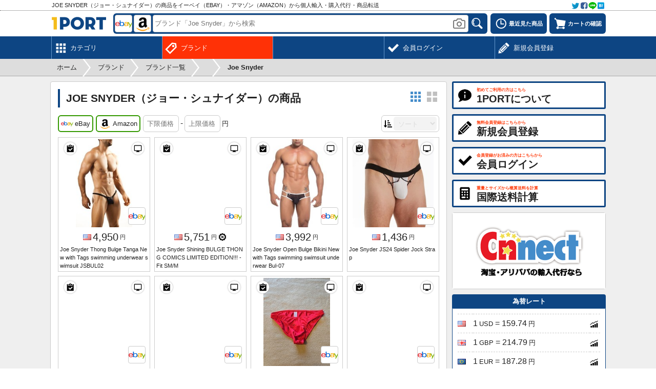

--- FILE ---
content_type: text/html; charset=UTF-8
request_url: https://1port.net/list/brand/joe_snyder
body_size: 8341
content:
<!DOCTYPE html>
	<html lang="ja">
	<head>
	<meta charset="UTF-8">
	<title>Joe Snyder（ジョー・シュナイダー）の商品をイーベイ（eBay）・アマゾン（Amazon）から個人輸入・購入代行・商品転送 - 1port</title>
	<meta name="description" content="イーベイ（eBay）・アマゾン（Amazon）に出品されているJoe Snyder（ジョー・シュナイダー）の商品を表示しています。1PORTではイーベイの商品を日本語で検索し、簡単に輸入代行サービスを申し込みできます。">
	<meta name="robots" content="INDEX,FOLLOW">
	<meta name="viewport" content="width=device-width, initial-scale=1.0, maximum-scale=1.0, user-scalable=no">
	<meta name="format-detection" content="telephone=no">
		<link rel="canonical" href="https://1port.net/list/brand/joe_snyder">
	<link rel="manifest" href="//1port.net/manifest.json">
	<link rel="apple-touch-icon" href="//1port.net/apple-touch-icon.png">
	<link rel="shortcut icon" href="//1port.net/favicon.ico">
	<link rel="stylesheet" href="//1port.net/css/style.css?240713" type="text/css" media="all">
	<script type="text/javascript">
	var wmode = 'normal';
	var expandmode = 'hidden';
	var scrollauto = 0;
	</script>
	<script type="text/javascript" src="//1port.net/lib/js/jquery.js"></script>
	<script type="text/javascript" src="//1port.net/js/library.js?240814"></script>
	<script type="text/javascript" src="//1port.net/js/common.js?240814"></script>
	<script type="text/javascript">
	$(function(){
		var wpos, prev_wpos = $(window).scrollTop();
		$('#scrolltotop').hide();
		$(window).scroll(function(){
			wpos = $(this).scrollTop();

			if (scrollauto == 0 && prev_wpos > wpos) {
				$('#header_fix').addClass('ani').css('top', '0');
			} else {
				if (wpos <= 116){
					$('#header_fix').css('top', '-'+wpos+'px').removeClass('ani');
				}else{
					$('#hd_src').removeClass('shown');
					$('#header_fix').css('top', '-117px');
				}
			}
			prev_wpos = wpos;
			if(wpos > 600){
				$('#scrolltotop').fadeIn();
			}else{
				$('#scrolltotop').fadeOut();
			}
		});
		$('#scrolltotop').click(function(){
			scrollauto = 1;
			$('html, body').animate({scrollTop:0}, 500, 'swing', function(){
				scrollauto = 0;
			});
			return false;
		});
		findTutorials();
		activateBreadnavi();
		});

	$(window).on('orientationchange resize',function(){
		var w = $(window).width(),h = $(window).height(),boxw,boxh;
		boxw = (w * 0.98) > 802 ? '802px' : '98%';
		boxh = (h * 0.98) > 600 ? '600px' : '98%';
		$.colorbox.resize({width:boxw, height:boxh});
	});

	</script>
	<!--[if lt IE 9]>
	<script type="text/javascript" src="//1port.net/lib/js/html5.js"></script>
	<![endif]-->
	<!-- Google tag (gtag.js) -->
<script async src="https://www.googletagmanager.com/gtag/js?id=G-CCKV3VDTEB"></script>
<script>
window.dataLayer = window.dataLayer || [];
  function gtag(){dataLayer.push(arguments);}
  gtag('js', new Date());

  gtag('config', 'G-CCKV3VDTEB');
</script>
	<script type="text/javascript">

$(function(){
	setHorizontalScroll();
	loadItems();
	
});

var subcatpos = 0, subcatposmax, src_ecsites = '1,2', src_pages = {}, src_tcnts = {}, src_sp = '0', src_ep = '0', src_sort = '0', ajaxReq = null, mode = '', crc_rate = 1;

		src_pages[1] = 0;
		src_tcnts[1] = -1;
		src_pages[2] = 0;
		src_tcnts[2] = -1;;
var src_market = 'all', src_buyoption = 'all', src_condition = 'all', imgupdate = '';
var crc_rate = {'USD':159.74, 'GBP':214.79, 'EUR':187.28}

function setSrcEcsite(ecsite){
	if($('#src_ecsite_'+ecsitekey[ecsite]).hasClass('d')){
		$('#src_ecsite_'+ecsitekey[ecsite]).removeClass('d');
	}else{
		if($('.srcecsite').not('.d').size() > 1){
			$('#src_ecsite_'+ecsitekey[ecsite]).addClass('d');
		}else{
			return false;
		}
	}
	if($('.srcecsite').not('.d').size() > 1){
		$('#srcebay_wrap').slideUp();
		src_market = 'all';
		src_buyoption = 'all';
		src_condition = 'all';
		$('#src_sort').prop('disabled', true);
	}else{
		if(!$('#src_ecsite_ebay').hasClass('d')) {
			$('#srcebay_wrap').slideDown();
		}else{
			$('#srcebay_wrap').slideUp();
		}
		$('#src_sort').prop('disabled', false);
	}
	var new_ecsites = '', this_ecsite;
	$('.srcecsite').each(function(){
		this_ecsite = $(this).data('ecsite');
		if(!$(this).hasClass('d')){
			$('#hd_src_'+ecsitekey[this_ecsite]).removeClass('d')
			new_ecsites += (new_ecsites?',':'') + this_ecsite;
		}else{
			$('#hd_src_'+ecsitekey[this_ecsite]).addClass('d')
		}
	});
	src_ecsites = new_ecsites;
	$('#src_ecsites').val(src_ecsites);
	loadItems(1);
}

var ajaxReq = null;

function setSrcSort(){
	if(!$('#src_sort').is(':disabled')){
		src_sort = $('#src_sort').val();
		loadItems(1);
	}
}

function setSrcBuyoption(){
	if($('#srcebay_wrap').is(':visible') && !$('#src_buyoption').is(':disabled')){
		src_buyoption = $('#src_buyoption').val();
		loadItems(1);
	}
}

function setSrcMarket(){
	if($('#srcebay_wrap').is(':visible') && !$('#src_market').is(':disabled')){
		src_market = $('#src_market').val();
		if($('#src_market option:selected').data('lang') == 'en'){
			loadItems(1);
		}else{
			var params = {}
			params['src_ecsites'] = src_ecsites;
			params['src_sp'] = src_sp;
			params['src_ep'] = src_ep;
			params['src_buyoption'] = src_buyoption;
			params['src_condition'] = src_condition;
			params['src_market'] = src_market;
			location.href = replaceSearchParams(location.href, params);
		}
	}
}

function setSrcCondition(){
	if($('#srcebay_wrap').is(':visible') && !$('#src_condition').is(':disabled')){
		src_condition = $('#src_condition').val();
		loadItems(1);
	}
}

function setSrcSp(){
	src_sp = $('#src_sp').val()!==''?$('#src_sp').val():'0';
	checkSrcPriceError();
}

function setSrcEp(){
	src_ep = $('#src_ep').val()!==''?$('#src_ep').val():'0';
	checkSrcPriceError();
}

function checkSrcPriceError(){
	var errmsg;
	if(src_sp !== '0' || src_ep !== '0'){
		if(src_sp == '0'){
			errmsg = '下限価格を入力してください';
		}else if(!src_sp.match(/^\d+$/)){
			errmsg = '下限価格は半角数字で入力してください';
		}else if(src_ep == '0'){
			errmsg = '上限価格を入力してください。';
		}else if(!src_ep.match(/^\d+$/)){
			errmsg = '上限価格は半角数字で入力してください';
		}else if(parseInt(src_sp) >= parseInt(src_ep)){
			errmsg = '下限価格と上限価格を正しく入力してください';
		}
		if(errmsg){
			var elm = $('#srcprice_wrap');
			showBubble(elm);
			setBubble(elm, 'i', errmsg);
		}
	}else{
		hideBubble();
	}
	return errmsg;
}

function startloadItems(keycode){
	if(keycode == 13){
		loadItems(1);
	}
}

function loadItems(reset){
	if(!$('#itemlist_loadbtn').hasClass('d')){
		if(reset == 1){
			src_pages = {};
			$('.srcecsite').each(function(){
				if(!$(this).hasClass('d')){
					src_pages[$(this).data('ecsite')] = 0;
					src_tcnts[$(this).data('ecsite')] = -1;
				}
			});
		}
		var params = {};
		params['mode'] = '';
		params['src_ecsites'] = src_ecsites;
		params['src_pages'] = JSON.stringify(src_pages);
		params['src_tcnts'] = JSON.stringify(src_tcnts);
		params['src_sort'] = src_sort;
		params['src_sp'] = src_sp;
		params['src_ep'] = src_ep;
		if(src_buyoption != 'all'){
			params['src_buyoption'] = src_buyoption;
		}
		if(src_market != 'all'){
			params['src_market'] = src_market;
		}
		if(src_condition != 'all'){
			params['src_condition'] = src_condition;
		}
		
		
		
		
		
		
		params['src_q'] = 'Joe Snyder';
		
		if (ajaxReq != null) ajaxReq.abort();
		ajaxReq = $.ajax({
			type: 'POST',
			dataType: 'json',
			url: 'https://1port.net/list_call',
			data: params,
			timeout: 60000,
			success: function(data){
				hideBubble();
				if(data.status == 'OK'){
					src_pages = data.pages;
					src_tcnts = data.tcnts;
					$('#itemlist_loading').remove();

					var re, clipped, itemidkey;
					var itemnum = $('#itemlist_wrap .itemlist_each').size();
					if(data.items.length){
						for(var i = 0; i < data.items.length; i++){
							itemidkey = data.items[i]['itemid'].replace(/\|/g, '_');
							clipped = false;
							if(typeof $.cookie('ipt_clipitems') == 'string'){
								re = new RegExp('(^|;)'+data.items[i]['itemid'].replace(/\|/g, '\|')+'(;|$)');
								clipped = $.cookie('ipt_clipitems').match(re);
							}
							$('#itemlist_wrap').append('<div id="item_'+itemidkey+'" class="itemlist_each" data-area="'+data.items[i]['area']+'" data-ecsite="'+data.items[i]['ecsite']+'" data-itemid="'+data.items[i]['itemid']+'" data-name="'+data.items[i]['name']+'" data-lang="'+data.items[i]['lang']+'" data-img="'+data.items[i]['img']+'" data-price="'+data.items[i]['price']+'" data-currency="'+data.items[i]['currency']+'" data-buyoption="'+data.items[i]['buyoption']+'" data-url="'+data.items[i]['url']+'"><div class="itemlist_imgouter"><div class="itemlist_btn left"><a onclick="addClip(this)"' + ( clipped ? ' class="d" title="既にクリップ済みです"' : ' title="クリップする"' ) + '><span class="menumark clipadd small' + (clipped?' d':'') + '"></span></a></div><div class="itemlist_btn right"><a href="'+data.items[i]['url']+'" target="_blank" title="販売ページを確認"><span class="menumark ecsite small"></span></a></div><a class="itemlist_imginner" onclick="openItemDetail(this, '+data.items[i]['ecsite']+', \''+data.items[i]['itemid']+'\', \''+data.items[i]['itemkey']+'\');" rel="nofollow"><img class="itemlist_img" src="'+data.items[i]['img']+'" width="235" height="235" alt="'+addslashes(data.items[i]['name'])+'" loading="lazy"></a><a onclick="openEcsiteurl(' + data.items[i]['ecsite'] + ', \''+ data.items[i]['itemid'] +'\')" class="itemlist_ecsite"><span class="ecsitemark ' + ecsitekey[data.items[i]['ecsite']] + '"></span></a></div><div class="itemlist_price"><span class="flagmark '+data.items[i]['area']+' mr3" title="'+areaname[data.items[i]['area']]+'"></span><span class="itemlist_price_value">' +numberFormat(data.items[i]['price'] * crc_rate[data.items[i]['currency']])+ '</span><span class="itemlist_price_unit">円</span>'+(data.items[i]['buyoption']==1?'<span class="menumark auction small ml3" title="オークション"></span>':(data.items[i]['buyoption']==2?'<span class="menumark best_offer small ml3" title="ベストオファー"></span>':''))+'</div><div class="itemlist_name">'+htmlspecialchars(data.items[i]['name'])+'</div></div>');
						}
					}
					$('#itemlist_loadbtn').removeClass('d').html('更に読み込む');
				}else if(data.status == 'loaderror'){
					src_pages = data.pages;
					src_tcnts = data.tcnts;
					$('#itemlist_loadbtn').before('<div id="loaderror" class="noresult mb10">読み込みに失敗しました。</div>');
					$('#loaderror').delay(3000).fadeOut('slow', function () {
						$(this).remove();
					});
					$('#itemlist_loadbtn').removeClass('d').html('更に読み込む');
				}else if(data.status == 'noitem'){
					src_pages = data.pages;
					src_tcnts = data.tcnts;
					$('#itemlist_loadbtn').removeClass('d');//必要
					loadItems();
				}else if(data.status == 'noecsite'){
					if($('#itemlist_wrap .itemlist_each').size() == 0){
						$('#itemlist_wrap').html('<div class="itemlist_notfound">この条件に該当する商品はみつかりませんでした。</div>');
					}else{
						$('#itemlist_loadbtn').addClass('d').html('この条件に該当する商品は以上です');
					}
					$('#itemlist_loadbtn').html('更に読み込む');
				}else if(data.status == 'needlogin'){
					openColorbox('https://1port.net/login?login_location=reload&loginmsg='+encodeURIComponent('商品検索を続けるには会員ログインをしてください。'));
					$('#itemlist_loadbtn').removeClass('d').html('更に読み込む');
				}else if(data.status == 'busy'){
					if($('#itemlist_wrap .itemlist_each').size() == 0){
						$('#itemlist_wrap').html('<div class="itemlist_notfound">現在アクセスすることができません。申し訳ございませんが、しばらく経ってから再度アクセスしてください。</div>');
					}else{
						$('#itemlist_loadbtn').addClass('d').html('現在読み込みできません');
					}
				}else{
					window.alert(errmsg[data.status]);
				}

				replaceHistoryState(params);

				if(imgupdate){
					var imgurl;
					$('.itemlist_each').not('.db').each(function(){
						imgurl = $(this).data('img');
						if(imgurl != ''){
							$.ajax({
								type: 'POST',
								dataType: 'json',
								url: 'https://1port.net/list_update_img',
								data: {imgupdate:imgupdate, imgurl: imgurl},
								beforeSend: function(){
									imgupdate = '';
								}
							});
							return false;
						}
					});
				}
			},
			error:function(){
				$('#itemlist_wrap').html('<div class="itemlist_notfound">エラーがあります。商品一覧を読み込むことができません。</div>');
			},
			beforeSend: function(thisXHR){
				if(reset){
					$('#itemlist_page').remove();
					$('#itemlist_wrap').html('<div id="itemlist_loading" class="itemlist_loading"><div class="cent">ただいま商品情報を取得中です。</div><div class="cent mt10"><img src="//1port.net/img/img_loadingbar.gif" width="220" height="19"></div></div>');
				}
				$('#itemlist_loadbtn').addClass('d').html('<img src="//1port.net/img/img_loading.gif" width="16" height="16">');
				if(src_ecsites.match(/2/)){
					setTimeout(function () {
						var btn = $('#itemlist_loadbtn').get(0);
						showBubble(btn);
						setBubble(btn, 'i', 'Amazonの読込は時間がかかります');
					}, 5000);
				}
			}
		});
	}
}

</script>
	</head>
	<body>
	<div id="container" class="fixheader whead"><noscript><div id="maintenance">当サイトをご利用いただくにはJavascriptを有効にしてください。</div></noscript><div id="header_fix"><div id="header_top_wrap"><div id="header_top"><div id="header_top_left"><h2>Joe Snyder（ジョー・シュナイダー）の商品をイーベイ（eBay）・アマゾン（Amazon）から個人輸入・購入代行・商品転送</h2></div><div id="header_top_right"><a onclick="openColorbox('https://1port.net/socialshare?url=https%3A%2F%2F1port.net%2Flist%2Fbrand%2Fjoe_snyder&title=Joe+Snyder%EF%BC%88%E3%82%B8%E3%83%A7%E3%83%BC%E3%83%BB%E3%82%B7%E3%83%A5%E3%83%8A%E3%82%A4%E3%83%80%E3%83%BC%EF%BC%89%E3%81%AE%E5%95%86%E5%93%81%E3%82%92%E3%82%A4%E3%83%BC%E3%83%99%E3%82%A4%EF%BC%88eBay%EF%BC%89%E3%83%BB%E3%82%A2%E3%83%9E%E3%82%BE%E3%83%B3%EF%BC%88Amazon%EF%BC%89%E3%81%8B%E3%82%89%E5%80%8B%E4%BA%BA%E8%BC%B8%E5%85%A5%E3%83%BB%E8%B3%BC%E5%85%A5%E4%BB%A3%E8%A1%8C%E3%83%BB%E5%95%86%E5%93%81%E8%BB%A2%E9%80%81+-+CNNECT', 0, 0, 420, 250)"><img src="//1port.net/img/img_social@2x.png" width="64" height="16" alt=""></a></div></div></div><div id="header_wrap"><div id="header">
	<div id="header_logo"><a href="https://1port.net/"><img src="//1port.net/img/img_logo.png" width="106" height="25" alt="1port"></a></div><div id="header_left"><a onclick="toggleSearch()" class="headerbtn"><span class="menumark search"></span></a></div><div id="header_right"><a onclick="openColorbox('https://1port.net/history')" class="headerbtn mr5" title="最近見た商品"><span class="menumark history"></span><span class="menulabel">最近見た商品</span></a><a onclick="openColorbox('https://1port.net/cart')" class="headerbtn" title="カートの確認"><span id="cartnum_wrap"><span class="menumark cart"></span></span><span class="menulabel">カートの確認</span></a></div><div id="hd_src"><div class="hd_src_row"><div id="hd_src_ecsite"><a id="hd_src_ebay" class="ecsitemark ebay mr3" onclick="setHdSrcEcsite(1)" title="eBay（イーベイ）から検索"></a><a id="hd_src_amazon" class="ecsitemark amazon mr3" onclick="setHdSrcEcsite(2)" title="Amazon（アマゾン）から検索"></a></div></div><div class="hd_src_row"><div id="hd_src_keyword"><input type="text" id="src_keyword" class="long" onfocus="showCategorySuggest()" onblur="hideCategorySuggest(400)" onkeyup="showCategorySuggest(event.keyCode)" placeholder="ブランド「Joe Snyder」から検索" value="" autocomplete="off"><input type="hidden" id="src_brand" value="joe_snyder"><input type="hidden" id="src_seller" value=""><div id="imgsrc_form"><a onclick="window.alert('画像検索をするには会員ログインをしてください。')"><img src="//1port.net/img/img_imgsrc.png" width="24" height="20" alt=""></a></div><div id="src_suggest" class="long" style="display: none"></div></div><div id="hd_src_btn"><a onclick="itemSearch()"><img src="//1port.net/img/bt_search.png" width="34" height="34" title="検索" alt="検索"></a><input type="hidden" id="src_ecsites" value="1,2"></div></div>
	</div></div></div><div id="mainmenu_wrap"><ul id="mainmenu"><li><a href="https://1port.net/category" title="カテゴリ"><div class="mainmenu_mark"><span class="menumark category white"></span></div><div class="mainmenu_sub">カテゴリ</div></a></li><li class=" shown"><a href="https://1port.net/brand" title="ブランド"><div class="mainmenu_mark"><span class="menumark brand white"></span></div><div class="mainmenu_sub">ブランド</div></a></li><li class="right"><a href="https://1port.net/register" title="新規会員登録"><div class="mainmenu_mark"><span class="menumark pencil white"></span></div><div class="mainmenu_sub">新規会員登録</div></a></li><li class="right"><a href="https://1port.net/login" title="会員ログイン"><div class="mainmenu_mark"><span class="menumark check white"></span></div><div class="mainmenu_sub">会員ログイン</div></a></li></ul></div></div><div id="breadnavi_wrap"><ol id="breadnavi" class="clearfix" itemscope itemtype="https://schema.org/BreadcrumbList"><li itemprop="itemListElement" itemscope itemtype="https://schema.org/ListItem"><a href="https://1port.net/" itemprop="item"><span itemprop="name">ホーム</span></a><meta itemprop="position" content="1" /></li><li class="breadnavi_separator">&gt;</li><li itemprop="itemListElement" itemscope itemtype="https://schema.org/ListItem"><a href="https://1port.net/brand" itemprop="item"><span itemprop="name">ブランド</span></a><meta itemprop="position" content="2" /></li><li class="breadnavi_separator">&gt;</li><li itemprop="itemListElement" itemscope itemtype="https://schema.org/ListItem"><a href="https://1port.net/brand_list" itemprop="item"><span itemprop="name">ブランド一覧</span></a><meta itemprop="position" content="3" /></li><li class="breadnavi_separator">&gt;</li><li itemprop="itemListElement" itemscope itemtype="https://schema.org/ListItem"><a href="https://1port.net/brand_list/" itemprop="item"><span itemprop="name"></span></a><meta itemprop="position" content="4" /></li><li class="breadnavi_separator">&gt;</li><li itemprop="itemListElement" itemscope itemtype="https://schema.org/ListItem"><span class="bold" itemprop="name">Joe Snyder</span><meta itemprop="position" content="5" /></li></ol></div><div id="inner"><div id="main">	<section><h1 class="rgap">Joe Snyder（ジョー・シュナイダー）の商品</h1>

		<div class="layout_wrap">
			<a id="layout_btn_nm" class="layoutmark nm" onclick="toggleLayout('nm')"></a>
			<a id="layout_btn_lg" class="layoutmark lg d" onclick="toggleLayout('lg')"></a>
		</div>
		<div class="srcitem clearfix mb10"><div class="lfloat"><a id="src_ecsite_ebay" onclick="setSrcEcsite(1)" class="srcecsite" title="eBay" data-ecsite="1"><span class="ecsitemark middle ebay mr3"></span>eBay</a><a id="src_ecsite_amazon" onclick="setSrcEcsite(2)" class="srcecsite ml5" title="Amazon" data-ecsite="2"><span class="ecsitemark middle amazon mr3"></span>Amazon</a><span id="srcprice_wrap" class="ml5 pc_ib"><input type="number" step="1" id="src_sp" value="" placeholder="下限価格" onkeyup="setSrcSp()" onkeypress="startloadItems(event.keyCode);"><span class="ml3 mr3">-</span><input type="number" step="1" id="src_ep" value="" placeholder="上限価格" onkeyup="setSrcEp()" onkeypress="startloadItems(event.keyCode);"><span class="ml3 small">円</span></span></div><div class="rfloat"><div class="srcselect"><span class="menumark sort small mr3"></span><select id="src_sort" onchange="setSrcSort()" disabled><option value="0" selected>ソート</option><option value="1">価格昇順</option><option value="2">価格降順</option></select></div></div></div><div id="srcebay_wrap" class="srcitem clearfix mb10" style="display:none"><div class="srcselect mr5"><select id="src_market" onchange="setSrcMarket()"><option value="all" selected>国</option><option value="us" data-lang="en">アメリカ合衆国</option><option value="gb" data-lang="en">イギリス</option><option value="fr" data-lang="fr">フランス</option><option value="de" data-lang="de">ドイツ</option><option value="it" data-lang="it">イタリア</option><option value="es" data-lang="es">スペイン</option></select></div><div class="srcselect mr5"><select id="src_buyoption" onchange="setSrcBuyoption()"><option value="all" selected>販売形式</option><option value="fixed_price">固定価格</option><option value="auction">オークション</option></select></div><div class="srcselect"><select id="src_condition" onchange="setSrcCondition()"><option value="all" selected>商品状態</option><option value="new">新品</option><option value="new_problem">新品（難あり）</option><option value="refurbished">修理済</option><option value="used_good">中古(良)</option><option value="used_acceptable">中古(可)</option><option value="junk">ジャンク</option></select></div></div>
		<div id="itemlist_wrap" class="itemlist_wrap nm"></div>
		<div class="cent mt15">
			<a id="itemlist_loadbtn" onclick="loadItems()">更に読み込む</a>
		</div>

	</section>
	</div><div id="side"><a class="sidebtn" href="https://1port.net/about" title="1PORTについて"><span class="menumark about middle"></span><div class="sidebtn_label"><div class="sidebtn_label_sub">初めてご利用の方はこちら</div><div class="sidebtn_label_main">1PORTについて</div></div></a><a class="sidebtn" href="https://1port.net/register" title="新規会員登録"><span class="menumark pencil middle"></span><div class="sidebtn_label"><div class="sidebtn_label_sub">無料会員登録はこちらから</div><div class="sidebtn_label_main">新規会員登録</div></div></a><a class="sidebtn" href="https://1port.net/login" title="会員ログイン"><span class="menumark check middle"></span><div class="sidebtn_label"><div class="sidebtn_label_sub">会員登録がお済みの方はこちらから</div><div class="sidebtn_label_main">会員ログイン</div></div></a><a class="sidebtn" href="https://1port.net/calculator" title="国際送料計算"><span class="menumark calculator middle"></span><div class="sidebtn_label"><div class="sidebtn_label_sub">重量とサイズから概算送料を計算</div><div class="sidebtn_label_main">国際送料計算</div></div></a><div class="advert_cnnect"><a href="https://cnnect.net/" target="_blank"><img src="//1port.net/img/img_cnnect.png" width="298" height="148" alt="CNNECT"></a></div><div class="section_side_head">為替レート</div><div class="section_side_body"><table class="list_table"><tr><td style="width:30px"><span class="flagmark usd" title="ドル"></span></td><td>1<span class="small ml3">USD</span> = 159.74<span class="small ml3">円</span></td><td style="width:20px"><a class="menumark graph small" href="https://1port.net/exrate?exr_currency=USD"></a></td></tr><tr><td style="width:30px"><span class="flagmark gbp" title="ポンド"></span></td><td>1<span class="small ml3">GBP</span> = 214.79<span class="small ml3">円</span></td><td style="width:20px"><a class="menumark graph small" href="https://1port.net/exrate?exr_currency=GBP"></a></td></tr><tr><td style="width:30px"><span class="flagmark eur" title="ユーロ"></span></td><td>1<span class="small ml3">EUR</span> = 187.28<span class="small ml3">円</span></td><td style="width:20px"><a class="menumark graph small" href="https://1port.net/exrate?exr_currency=EUR"></a></td></tr></table>
	<div class="cent xsmall mt5">2026年1月21日更新</div>
	</div><div class="section_side_head">営業カレンダー</div><div class="section_side_body"><div id="calendar_wrap"><div class="cld_month">2026年1月<div class="cld_prev"><a onclick="getCalender('2025','12')">&lt; 前月</a></div><div class="cld_next"><a onclick="getCalender('2026','2')">翌月 &gt;</a></div></div><div class="cent"><table class="cld_table"><tr><th class="clr_red">日</th><th>月</th><th>火</th><th>水</th><th>木</th><th>金</th><th class="clr_blue">土</th></tr><tr><td class="dead">&nbsp;</td><td class="dead">&nbsp;</td><td class="dead">&nbsp;</td><td class="dead">&nbsp;</td><td class="close">1</td><td class="close">2</td><td class="close">3</td></tr><tr><td class="close">4</td><td>5</td><td>6</td><td>7</td><td>8</td><td>9</td><td class="close">10</td></tr><tr><td class="close">11</td><td>12</td><td>13</td><td>14</td><td>15</td><td>16</td><td class="close">17</td></tr><tr><td class="close">18</td><td>19</td><td>20</td><td>21</td><td><strong>22</strong></td><td>23</td><td class="close">24</td></tr><tr><td class="close">25</td><td>26</td><td>27</td><td>28</td><td>29</td><td>30</td><td class="close">31</td></tr></table></div></div><div class="cent small clr_gray mt5">赤色の日は休業日です</div></div><div class="section_side_head">最近の受取レポート</div><div class="section_side_body"><div class="reportbox">無事届きました‼︎
ありがとうございました????????‍♂️
また機会がありましたらよろしくお願い致しますm(*_ _)m</div><div class="mt5 small clearfix"><span class="lfloat nowrap"><span class="clr_navy bold mr5 ml10">報告日時</span>2025年12月10日 11:44</span></div><hr /><div class="reportbox">いつもお世話になっております。今回も迅速かつ丁寧なご対応ありがとうございました。
今後もどうぞよろしくお願い致します。</div><div class="mt5 small clearfix"><span class="lfloat nowrap"><span class="clr_navy bold mr5 ml10">報告日時</span>2025年12月3日 0:47</span></div><hr /><div class="reportbox">毎度お世話になります。今回も無事到着しております。ありがとうございました。</div><div class="mt5 small clearfix"><span class="lfloat nowrap"><span class="clr_navy bold mr5 ml10">報告日時</span>2025年11月29日 18:06</span></div><div class="ralign mt5"><a class="arrowbutton" href="https://1port.net/report">更に見る</a></div></div></div><div class="clear"></div></div><div id="footer_wrap"><div id="footer"><div id="footer_navi">
	<dl><dt>ご利用案内</dt><dd><ul>
	<li><a href="https://1port.net/about">1PORTについて</a></li>
	<li><a href="https://1port.net/about_search">商品の探し方</a></li>
	<li><a href="https://1port.net/about_apply">代行サービスの申込方法</a></li>
	<li><a href="https://1port.net/about_purchase">買付サービスについて</a></li>
	<li><a href="https://1port.net/about_forward">転送サービスについて</a></li>
	<li><a href="https://1port.net/about_operation">注文進行時の操作について</a></li>
	<li><a href="https://1port.net/about_prohibition">取扱できない商品について</a></li>
	</ul></dd></dl>
	<dl>
	<dt>コンテンツ</dt><dd><ul>
	<li><a href="https://1port.net/category">カテゴリ</a></li>
	<li><a href="https://1port.net/brand">ブランド</a></li>
	<li><a href="https://1port.net/calculator">国際送料計算</a></li>
	<li><a href="https://1port.net/report">受取レポート</a></li>
	</ul></dd>
	</dl>
	<dl><dt>会員登録・ログイン</dt><dd><ul>
	<li><a href="https://1port.net/register">新規会員登録</a></li>
	<li><a href="https://1port.net/login">会員ログイン</a></li>
	<li><a href="https://1port.net/password">パスワード再設定</a></li>
	<li><a href="https://1port.net/mp/">マイページ</a></li>
	<li><a href="https://1port.net/faq">よくある質問</a></li>
	<li><a href="https://1port.net/contact">お問い合わせ</a></li>
	</ul></dd>
	</dl>
	<dl>
	<dt>規約・会社情報</dt><dd><ul>
	<li><a href="https://1port.net/terms">利用規約</a></li>
	<li><a href="https://1port.net/privacypolicy">個人情報保護方針</a></li>
	<li><a href="https://1port.net/legalterms">特定商取引法に基づく表示</a></li>
	<li><a href="https://1port.net/credit">クレジット表記</a></li>
	<li><a href="https://1port.net/company">運営会社</a></li>
	</ul></dd>
	</dl>
	<dl>
	<dt>運営サービス</dt><dd><ul>
	<li><a href="https://buyfy.jp/" target="_blank">BUYFY</a></li>
	<li><a href="https://cnnect.net/" target="_blank">CNNECT</a></li>
	<li><a href="https://chinamart.jp/" target="_blank">CHINAMART</a></li>
	</ul></dd>
	</dl>
	<div class="clear"></div>
	</div><div class="clear"></div><div id="footer_copyright"><span>Copyright (C) 2026 1port.net All Rights Reserved.</span> <span>Powered by <a href="https://www.ebay.com/" target="_blank">Ebay</a></span></div></div></div>
	<div id="scrolltotop" class="menumark scroll middle" title="ページ上部に戻る"></div>
	</div></body></html>

--- FILE ---
content_type: text/javascript; charset=utf-8
request_url: https://1port.net/list_call
body_size: 6468
content:
{"status":"OK","items":[{"ecsite":1,"name":"Joe Snyder Thong Bulge Tanga New with Tags swimming underwear swimsuit JSBUL02","itemid":"321429182968","itemkey":"d5e204c936061cbd82d7e7792f7526f7f25a451d","area":"us","lang":"en","buyoption":0,"price":"30.99","currency":"USD","img":"https:\/\/i.ebayimg.com\/images\/g\/up4AAOxyCQ5TllL1\/s-l225.jpg","url":"https:\/\/www.ebay.com\/itm\/321429182968?_skw=Joe%2CSnyder&hash=item4ad6ac19f8%3Ag%3Aup4AAOxyCQ5TllL1&mkevt=1&mkcid=1&mkrid=711-53200-19255-0&campid=5337344236&customid=&toolid=10049"},{"ecsite":1,"name":"Joe Snyder Shining BULGE THONG COMICS LIMITED EDITION!!! - Fit SM\/M","itemid":"v1|397324903488|0","itemkey":"ca81f052f054382968fee3bf1ffa0607b19ef580","area":"us","lang":"en","buyoption":2,"price":"36.00","currency":"USD","img":"https:\/\/i.ebayimg.com\/images\/g\/XgQAAeSwSHtpJ5pc\/s-l225.jpg","url":"https:\/\/www.ebay.com\/itm\/397324903488?_skw=Joe%2CSnyder&hash=item5c8268e440%3Ag%3AXgQAAeSwSHtpJ5pc&amdata=enc%3AAQALAAAA4DZq0hFgvSYlgrFkWCFZ3z1sz5kFt7lfIqrvVShBGEeVIh8BAX8b%2FNsY2pbC9z8Uy99xwKsPYK6tpsZnummPXT5PmggTb9%2B%2BV695dBnVOTzabAysxaZnVMN0h8jrsADAqw36%2BkgiJMgMbzThGsTeYthPWWawnMnbrQf%2FFARRXXMINuVEszgXAZe%2BYdFa3wFLMFZDxP7mSBNVrwshhkpv7WaHvcVCOsGxs2ang7pE8hqruo8Ln6AlNI3ryEe5khOkthIkK0NzqOw%2FjnbqAw1%2BB4fD0C1yChIxbz6v5136NVJV&mkevt=1&mkcid=1&mkrid=711-53200-19255-0&campid=5337344236&customid=&toolid=10049"},{"ecsite":1,"name":"Joe Snyder Open Bulge Bikini New with Tags swimming swimsuit underwear Bul-07","itemid":"322090006682","itemkey":"704bee610cd733f17227c9b8267aa2d8307d0bb8","area":"us","lang":"en","buyoption":0,"price":"24.99","currency":"USD","img":"https:\/\/i.ebayimg.com\/images\/g\/UmwAAOSwKfVXIqF4\/s-l225.jpg","url":"https:\/\/www.ebay.com\/itm\/322090006682?_skw=Joe%2CSnyder&hash=item4afe0f789a%3Ag%3AUmwAAOSwKfVXIqF4&mkevt=1&mkcid=1&mkrid=711-53200-19255-0&campid=5337344236&customid=&toolid=10049"},{"ecsite":1,"name":"Joe Snyder JS24 Spider Jock Strap","itemid":"277652080291","itemkey":"13f4a8ffcf02514ee4aa9c685cb33dce656eb68a","area":"us","lang":"en","buyoption":0,"price":"8.99","currency":"USD","img":"https:\/\/i.ebayimg.com\/images\/g\/oPAAAeSwTiZpcHVm\/s-l225.jpg","url":"https:\/\/www.ebay.com\/itm\/277652080291?_skw=Joe%2CSnyder&hash=item40a55a86a3%3Ag%3AoPAAAeSwTiZpcHVm&mkevt=1&mkcid=1&mkrid=711-53200-19255-0&campid=5337344236&customid=&toolid=10049"},{"ecsite":1,"name":"Joe Snyder Running Short JS09 Joe Snyder Men's Trunk JS-09 Joe Snyder Short","itemid":"223658091213","itemkey":"5c3739a91f6e1a36cc340d80cfd002ce7e0067e1","area":"us","lang":"en","buyoption":0,"price":"30.99","currency":"USD","img":"https:\/\/i.ebayimg.com\/images\/g\/OlgAAOSwn8RdduLX\/s-l225.jpg","url":"https:\/\/www.ebay.com\/itm\/223658091213?_skw=Joe%2CSnyder&hash=item34130fa2cd%3Ag%3AOlgAAOSwn8RdduLX&mkevt=1&mkcid=1&mkrid=711-53200-19255-0&campid=5337344236&customid=&toolid=10049"},{"ecsite":1,"name":"Joe Snyder JS01 Shining Enhancement Bikini Brief","itemid":"277528996588","itemkey":"c6509b2dd8ebdf306237d0ea1544af4bf4882183","area":"us","lang":"en","buyoption":0,"price":"18.95","currency":"USD","img":"https:\/\/i.ebayimg.com\/images\/g\/24QAAeSwNZRpLTTr\/s-l225.jpg","url":"https:\/\/www.ebay.com\/itm\/277528996588?_skw=Joe%2CSnyder&hash=item409e046aec%3Ag%3A24QAAeSwNZRpLTTr&mkevt=1&mkcid=1&mkrid=711-53200-19255-0&campid=5337344236&customid=&toolid=10049"},{"ecsite":1,"name":"Joe Snyder Men's Swim Bikini Size Large","itemid":"v1|257306800680|0","itemkey":"649cb6fcd7a9d4c984e694c7a9b6bd6983a39c70","area":"us","lang":"en","buyoption":2,"price":"25.00","currency":"USD","img":"https:\/\/i.ebayimg.com\/images\/g\/i3sAAeSwkthpZkpf\/s-l225.jpg","url":"https:\/\/www.ebay.com\/itm\/257306800680?_skw=Joe%2CSnyder&hash=item3be8ae3228%3Ag%3Ai3sAAeSwkthpZkpf&mkevt=1&mkcid=1&mkrid=711-53200-19255-0&campid=5337344236&customid=&toolid=10049"},{"ecsite":1,"name":"Joe Snyder Shining Tanga Thong 03 mens string underwear Large","itemid":"v1|168088603003|0","itemkey":"1544f90335c1cd79678fc0ce9661a2d6a2e779b2","area":"us","lang":"en","buyoption":1,"price":"25.00","currency":"USD","img":"https:\/\/i.ebayimg.com\/images\/g\/pyUAAeSwB5hpYQbW\/s-l225.jpg","url":"https:\/\/www.ebay.com\/itm\/168088603003?_skw=Joe%2CSnyder&hash=item2722dc897b%3Ag%3ApyUAAeSwB5hpYQbW&mkevt=1&mkcid=1&mkrid=711-53200-19255-0&campid=5337344236&customid=&toolid=10049"},{"ecsite":1,"name":"New Joe Snyder JS-03 Green Thong Small S","itemid":"v1|287049602071|0","itemkey":"1683a8bc93e630d2ad46d6037417ac710cba1de8","area":"us","lang":"en","buyoption":2,"price":"31.99","currency":"USD","img":"https:\/\/i.ebayimg.com\/images\/g\/SQEAAeSwO~lpWHiF\/s-l225.jpg","url":"https:\/\/www.ebay.com\/itm\/287049602071?_skw=Joe%2CSnyder&hash=item42d57d5417%3Ag%3ASQEAAeSwO%7ElpWHiF&mkevt=1&mkcid=1&mkrid=711-53200-19255-0&campid=5337344236&customid=&toolid=10049"},{"ecsite":1,"name":"Joe Snyder Men's Bulge 04 Enhancement Full Bikini Brief Large","itemid":"v1|168086017252|0","itemkey":"c5817e47dfec5de89a15cb10a2b00810236da417","area":"us","lang":"en","buyoption":1,"price":"25.00","currency":"USD","img":"https:\/\/i.ebayimg.com\/images\/g\/LXMAAeSwTyxpaMEl\/s-l225.jpg","url":"https:\/\/www.ebay.com\/itm\/168086017252?_skw=Joe%2CSnyder&hash=item2722b514e4%3Ag%3ALXMAAeSwTyxpaMEl&mkevt=1&mkcid=1&mkrid=711-53200-19255-0&campid=5337344236&customid=&toolid=10049"},{"ecsite":1,"name":"Joe Snyder Bulge Capri Bikini New with Tags swimming underwear swimsuit Bul-09","itemid":"222097272014","itemkey":"49d0e37c78a3f1a21ccf4291f7c976e062c84c88","area":"us","lang":"en","buyoption":0,"price":"24.99","currency":"USD","img":"https:\/\/i.ebayimg.com\/images\/g\/0hsAAOSw3mpXHW6P\/s-l225.jpg","url":"https:\/\/www.ebay.com\/itm\/222097272014?_skw=Joe%2CSnyder&hash=item33b6076cce%3Ag%3A0hsAAOSw3mpXHW6P&mkevt=1&mkcid=1&mkrid=711-53200-19255-0&campid=5337344236&customid=&toolid=10049"},{"ecsite":1,"name":"Joe Snyder Bundle, Swimwear, Cheeky, Posing Suits, Large, Thong + Capri + Bikini","itemid":"v1|227160277589|0","itemkey":"54678635377c930e02e1cf1fa58cda1a911e120c","area":"us","lang":"en","buyoption":2,"price":"44.65","currency":"USD","img":"https:\/\/i.ebayimg.com\/images\/g\/WkIAAeSwXNZpWss-\/s-l225.jpg","url":"https:\/\/www.ebay.com\/itm\/227160277589?_skw=Joe%2CSnyder&hash=item34e3cec255%3Ag%3AWkIAAeSwXNZpWss-&mkevt=1&mkcid=1&mkrid=711-53200-19255-0&campid=5337344236&customid=&toolid=10049"},{"ecsite":1,"name":"Joe Snyder Thong New with Tags swimming underwear swimsuit pick color & size","itemid":"321180112751","itemkey":"75a31aba30ca5d5d5445760ee76f7bb2c9553e95","area":"us","lang":"en","buyoption":0,"price":"25.99","currency":"USD","img":"https:\/\/i.ebayimg.com\/images\/g\/CREAAOxy9DRSAF40\/s-l225.jpg","url":"https:\/\/www.ebay.com\/itm\/321180112751?_skw=Joe%2CSnyder&hash=item4ac7d3976f%3Ag%3ACREAAOxy9DRSAF40&mkevt=1&mkcid=1&mkrid=711-53200-19255-0&campid=5337344236&customid=&toolid=10049"},{"ecsite":1,"name":"Joe Snyder Shining BULGE THONG Psychedelic 04 LIMITED EDITION!!! - Fit SM\/M","itemid":"v1|397324704056|0","itemkey":"fd9f50cb94d2b9da8dc43d4ee7a888425fe2999e","area":"us","lang":"en","buyoption":2,"price":"36.00","currency":"USD","img":"https:\/\/i.ebayimg.com\/images\/g\/Uv8AAeSw2uJpJ5Gi\/s-l225.jpg","url":"https:\/\/www.ebay.com\/itm\/397324704056?_skw=Joe%2CSnyder&hash=item5c8265d938%3Ag%3AUv8AAeSw2uJpJ5Gi&amdata=enc%3AAQALAAAA4DZq0hFgvSYlgrFkWCFZ3z2Yfs%2FyoTsJWCSuVdvgoncg4EjJd2hr1McO9bybOHd9L70I3sf8g%2BVYBZvhi8JQhu2unu0a4up1fe1udqYzBPcitG3Ll3moJS2XPF7NT2ymVe%2FCCtx927CGiKGIX58%2FkNStwGmqNz9o%2B%2BTugRYn5vggfrVTVop1ZxjmUtBRqTQkwLfhzhC1L31fJ2XnL0rXPQTJfsybSbSXmhvJGhPOz5HkAGeAjjui%2FRGYdmJLxDwE2bbtGZwIbJAtFTE0USj0QjbTwyVbZSlOb3MfNwvaS9jv&mkevt=1&mkcid=1&mkrid=711-53200-19255-0&campid=5337344236&customid=&toolid=10049"},{"ecsite":1,"name":"Joe Snyder Bikini Classic New with Tags swimming underwear swimsuit JS01","itemid":"321430240241","itemkey":"ec709c38770442264a708924b8375449280797b6","area":"us","lang":"en","buyoption":0,"price":"24.99","currency":"USD","img":"https:\/\/i.ebayimg.com\/images\/g\/cfYAAMXQstJTllUK\/s-l225.jpg","url":"https:\/\/www.ebay.com\/itm\/321430240241?_skw=Joe%2CSnyder&hash=item4ad6bc3bf1%3Ag%3AcfYAAMXQstJTllUK&mkevt=1&mkcid=1&mkrid=711-53200-19255-0&campid=5337344236&customid=&toolid=10049"},{"ecsite":1,"name":"New Joe Snyder JS-03 Pink Thong Small S","itemid":"v1|287058065067|0","itemkey":"deab9edc8a9439925da6ff11b82bdba4798930aa","area":"us","lang":"en","buyoption":2,"price":"31.99","currency":"USD","img":"https:\/\/i.ebayimg.com\/images\/g\/FBsAAeSwgAhpXfVQ\/s-l225.jpg","url":"https:\/\/www.ebay.com\/itm\/287058065067?_skw=Joe%2CSnyder&hash=item42d5fe76ab%3Ag%3AFBsAAeSwgAhpXfVQ&mkevt=1&mkcid=1&mkrid=711-53200-19255-0&campid=5337344236&customid=&toolid=10049"},{"ecsite":1,"name":"Joe Snyder Rio Thong New with Tags swimming underwear swimsuit pick color & size","itemid":"321180116642","itemkey":"04b85e74baf97b9ff9bd183212dac237694755e2","area":"us","lang":"en","buyoption":0,"price":"25.99","currency":"USD","img":"https:\/\/i.ebayimg.com\/images\/g\/OSsAAMXQ4uJSAGBw\/s-l225.jpg","url":"https:\/\/www.ebay.com\/itm\/321180116642?_skw=Joe%2CSnyder&hash=item4ac7d3a6a2%3Ag%3AOSsAAMXQ4uJSAGBw&mkevt=1&mkcid=1&mkrid=711-53200-19255-0&campid=5337344236&customid=&toolid=10049"},{"ecsite":1,"name":"Joe Snyder Mini Cheek New with Tags swimming underwear swimsuit pick color JS22","itemid":"221352138356","itemkey":"71ea56c303f5208e1a4ac6068d797665bb3758d6","area":"us","lang":"en","buyoption":0,"price":"29.99","currency":"USD","img":"https:\/\/i.ebayimg.com\/images\/g\/OwAAAOxycmBS0Fmj\/s-l225.jpg","url":"https:\/\/www.ebay.com\/itm\/221352138356?_skw=Joe%2CSnyder&hash=item33899d9674%3Ag%3AOwAAAOxycmBS0Fmj&mkevt=1&mkcid=1&mkrid=711-53200-19255-0&campid=5337344236&customid=&toolid=10049"},{"ecsite":1,"name":"Mens Joe Snyder Bulge Enhancing Underwear or Swimwear  Hot Pink Size Medium ","itemid":"v1|326956114376|0","itemkey":"67163a02003c0a84d67dc1916dc1a137bbfdd78a","area":"us","lang":"en","buyoption":1,"price":"12.99","currency":"USD","img":"https:\/\/i.ebayimg.com\/images\/g\/U7cAAeSwcxppOgyz\/s-l225.jpg","url":"https:\/\/www.ebay.com\/itm\/326956114376?_skw=Joe%2CSnyder&hash=item4c201a61c8%3Ag%3AU7cAAeSwcxppOgyz&mkevt=1&mkcid=1&mkrid=711-53200-19255-0&campid=5337344236&customid=&toolid=10049"},{"ecsite":1,"name":"Limited Edition Joe Snyder Men's Lace Tanga Thong","itemid":"256303940302","itemkey":"2c1d5e8316027f5ee7e1c898aabb52a669756f73","area":"us","lang":"en","buyoption":0,"price":"81.83","currency":"USD","img":"https:\/\/i.ebayimg.com\/images\/g\/kvYAAOSwRRlljp5B\/s-l225.jpg","url":"https:\/\/www.ebay.com\/itm\/256303940302?_skw=Joe%2CSnyder&hash=item3bace7c2ce%3Ag%3AkvYAAOSwRRlljp5B&mkevt=1&mkcid=1&mkrid=711-53200-19255-0&campid=5337344236&customid=&toolid=10049"},{"ecsite":1,"name":"Joe Snyder G-String New with Tags swimming underwear swimsuit JS-02 Hilo","itemid":"221700077549","itemkey":"2522c40c9f19cbe277f2808537f0dbfc6ed00a59","area":"us","lang":"en","buyoption":0,"price":"22.99","currency":"USD","img":"https:\/\/i.ebayimg.com\/images\/g\/qK8AAOSwpDdU7PVC\/s-l225.jpg","url":"https:\/\/www.ebay.com\/itm\/221700077549?_skw=Joe%2CSnyder&hash=item339e5ab7ed%3Ag%3AqK8AAOSwpDdU7PVC&mkevt=1&mkcid=1&mkrid=711-53200-19255-0&campid=5337344236&customid=&toolid=10049"},{"ecsite":1,"name":"Joe Snyder JS23 Shining Man Up Sock (White O\/S)","itemid":"v1|277652080252|0","itemkey":"c6acf160578ac2ac3990c9513f2ff0c3bfc297d0","area":"us","lang":"en","buyoption":0,"price":"8.09","currency":"USD","img":"https:\/\/i.ebayimg.com\/images\/g\/5kUAAeSwxChpcHCF\/s-l225.jpg","url":"https:\/\/www.ebay.com\/itm\/277652080252?_skw=Joe%2CSnyder&hash=item40a55a867c%3Ag%3A5kUAAeSwxChpcHCF&mkevt=1&mkcid=1&mkrid=711-53200-19255-0&campid=5337344236&customid=&toolid=10049"},{"ecsite":1,"name":"New Joe Snyder JS-22 Snake Print Mini Cheek Brief Small S","itemid":"v1|287036991810|0","itemkey":"6caae819e98590aba17a44eb9de0733c496fa114","area":"us","lang":"en","buyoption":2,"price":"29.99","currency":"USD","img":"https:\/\/i.ebayimg.com\/images\/g\/cuYAAeSwxtNpUBlf\/s-l225.jpg","url":"https:\/\/www.ebay.com\/itm\/287036991810?_skw=Joe%2CSnyder&hash=item42d4bce942%3Ag%3AcuYAAeSwxtNpUBlf&mkevt=1&mkcid=1&mkrid=711-53200-19255-0&campid=5337344236&customid=&toolid=10049"},{"ecsite":1,"name":"Joe Snyder Print Bikini Classic JS01 Men's Bikinis","itemid":"v1|335821566433|0","itemkey":"f0e2c0b1631ab92a4564443de95125dea1e86eb2","area":"us","lang":"en","buyoption":2,"price":"20.00","currency":"USD","img":"https:\/\/i.ebayimg.com\/images\/g\/in8AAOSweCZns8OH\/s-l225.jpg","url":"https:\/\/www.ebay.com\/itm\/335821566433?_skw=Joe%2CSnyder&hash=item4e308671e1%3Ag%3Ain8AAOSweCZns8OH&mkevt=1&mkcid=1&mkrid=711-53200-19255-0&campid=5337344236&customid=&toolid=10049"},{"ecsite":1,"name":"Joe Snyder Active Wear Jock Strap JoeSnyder JSAW02 AW-02 JockStrap","itemid":"321535895283","itemkey":"ce700207823c585490e6accdabc2bdce6e92c04c","area":"us","lang":"en","buyoption":0,"price":"29.99","currency":"USD","img":"https:\/\/i.ebayimg.com\/images\/g\/tVkAAOSwq7JUJ016\/s-l225.jpg","url":"https:\/\/www.ebay.com\/itm\/321535895283?_skw=Joe%2CSnyder&hash=item4add0866f3%3Ag%3AtVkAAOSwq7JUJ016&mkevt=1&mkcid=1&mkrid=711-53200-19255-0&campid=5337344236&customid=&toolid=10049"},{"ecsite":1,"name":"JOE SNYDER Bulge Thong 02 Small Holeswhite","itemid":"v1|336367091229|0","itemkey":"0f4262c669b883c7486fa2c45d9f180d17c4dd27","area":"us","lang":"en","buyoption":0,"price":"24.29","currency":"USD","img":"https:\/\/i.ebayimg.com\/images\/g\/TuMAAeSw0kBpU3oM\/s-l225.jpg","url":"https:\/\/www.ebay.com\/itm\/336367091229?_skw=Joe%2CSnyder&hash=item4e510a7e1d%3Ag%3ATuMAAeSw0kBpU3oM&mkevt=1&mkcid=1&mkrid=711-53200-19255-0&campid=5337344236&customid=&toolid=10049"},{"ecsite":1,"name":"Joe Snyder Cheek Boxer New w\/ Tags swimming underwear swimsuit pick color JS-13","itemid":"321806647417","itemkey":"7b0654636f825ddafc211e538d6348337f75afe1","area":"us","lang":"en","buyoption":0,"price":"29.99","currency":"USD","img":"https:\/\/i.ebayimg.com\/images\/g\/p6wAAOSwT6pVo9H6\/s-l225.jpg","url":"https:\/\/www.ebay.com\/itm\/321806647417?_skw=Joe%2CSnyder&hash=item4aed2bc079%3Ag%3Ap6wAAOSwT6pVo9H6&mkevt=1&mkcid=1&mkrid=711-53200-19255-0&campid=5337344236&customid=&toolid=10049"},{"ecsite":1,"name":" Joe Snyder Women Skyros V-String JS102","itemid":"322464105079","itemkey":"7042c3301b6c869e5b25aea0e8b00add8216effa","area":"us","lang":"en","buyoption":0,"price":"19.99","currency":"USD","img":"https:\/\/i.ebayimg.com\/images\/g\/H2wAAOSwB-1Y2ABM\/s-l225.jpg","url":"https:\/\/www.ebay.com\/itm\/322464105079?_skw=Joe%2CSnyder&hash=item4b145bc277%3Ag%3AH2wAAOSwB-1Y2ABM&mkevt=1&mkcid=1&mkrid=711-53200-19255-0&campid=5337344236&customid=&toolid=10049"},{"ecsite":1,"name":"Joe Snyder Maxibulge Cheek New with Tags swimming underwear swimsuit MXB-05","itemid":"221700035939","itemkey":"6bd235314bd8728e789936419bb9e25a585255ff","area":"us","lang":"en","buyoption":0,"price":"25.99","currency":"USD","img":"https:\/\/i.ebayimg.com\/images\/g\/1~IAAOSwNSxU7Ows\/s-l225.jpg","url":"https:\/\/www.ebay.com\/itm\/221700035939?_skw=Joe%2CSnyder&hash=item339e5a1563%3Ag%3A1%7EIAAOSwNSxU7Ows&mkevt=1&mkcid=1&mkrid=711-53200-19255-0&campid=5337344236&customid=&toolid=10049"},{"ecsite":1,"name":"Men\u2019s Size Large Joe Snyder Body Builder Bikini Red High Rise","itemid":"v1|127536493463|0","itemkey":"87ed1915f8bc84b1aef46bcf3a88c0a42ac82009","area":"us","lang":"en","buyoption":0,"price":"25.00","currency":"USD","img":"https:\/\/i.ebayimg.com\/images\/g\/peAAAOSwfNVkSDkn\/s-l225.jpg","url":"https:\/\/www.ebay.com\/itm\/127536493463?_skw=Joe%2CSnyder&hash=item1db1c47397%3Ag%3ApeAAAOSwfNVkSDkn&mkevt=1&mkcid=1&mkrid=711-53200-19255-0&campid=5337344236&customid=&toolid=10049"},{"ecsite":1,"name":"Joe Snyder Women Rhodes Tanga JS105","itemid":"322464135769","itemkey":"906eecc682884b9c6c149d92fd69dc8c5457aaf1","area":"us","lang":"en","buyoption":0,"price":"19.99","currency":"USD","img":"https:\/\/i.ebayimg.com\/images\/g\/7bIAAOSwsW9Y2Ah0\/s-l225.jpg","url":"https:\/\/www.ebay.com\/itm\/322464135769?_skw=Joe%2CSnyder&hash=item4b145c3a59%3Ag%3A7bIAAOSwsW9Y2Ah0&mkevt=1&mkcid=1&mkrid=711-53200-19255-0&campid=5337344236&customid=&toolid=10049"},{"ecsite":1,"name":"Joe Snyder Shining Bikini Bulge 04 Ltd Edition mens enhancing underwear brief","itemid":"275774491067","itemkey":"c21d725c2e8450894478047a70a2e9661c938b8c","area":"uk","lang":"en","buyoption":0,"price":"27.00","currency":"GBP","img":"https:\/\/i.ebayimg.com\/images\/g\/6h8AAOSwhSVkKzHm\/s-l225.jpg","url":"https:\/\/www.ebay.com\/itm\/275774491067?_skw=Joe%2CSnyder&hash=item403570c9bb%3Ag%3A6h8AAOSwhSVkKzHm&mkevt=1&mkcid=1&mkrid=711-53200-19255-0&campid=5337344236&customid=&toolid=10049"},{"ecsite":1,"name":"Joe Snyder JSHOL01 Holes Enhancing Bikini Brief","itemid":"286965282370","itemkey":"340633cb38c26c921cb012fffcd08dc302099bc4","area":"us","lang":"en","buyoption":0,"price":"13.46","currency":"USD","img":"https:\/\/i.ebayimg.com\/images\/g\/-1UAAeSwp8JpcHBD\/s-l225.jpg","url":"https:\/\/www.ebay.com\/itm\/286965282370?_skw=Joe%2CSnyder&hash=item42d076b642%3Ag%3A-1UAAeSwp8JpcHBD&mkevt=1&mkcid=1&mkrid=711-53200-19255-0&campid=5337344236&customid=&toolid=10049"},{"ecsite":1,"name":"Joe Snyder Infinity String Body 04","itemid":"276106893817","itemkey":"dbdef4f367a74f88d5f47290e552406267c5621b","area":"uk","lang":"en","buyoption":0,"price":"30.00","currency":"GBP","img":"https:\/\/i.ebayimg.com\/images\/g\/d~AAAOSw4-9lL6br\/s-l225.jpg","url":"https:\/\/www.ebay.com\/itm\/276106893817?_skw=Joe%2CSnyder&hash=item404940d9f9%3Ag%3Ad%7EAAAOSw4-9lL6br&mkevt=1&mkcid=1&mkrid=711-53200-19255-0&campid=5337344236&customid=&toolid=10049"},{"ecsite":1,"name":"New Joe Snyder Turquoise Blue Spandex Jock Jockstrap Small S","itemid":"v1|286129722202|0","itemkey":"4529be9486536a981f9ca3729cbe2f03b1886a59","area":"us","lang":"en","buyoption":2,"price":"29.99","currency":"USD","img":"https:\/\/i.ebayimg.com\/images\/g\/JIsAAOSwKmhnHYt7\/s-l225.jpg","url":"https:\/\/www.ebay.com\/itm\/286129722202?_skw=Joe%2CSnyder&hash=item429ea9135a%3Ag%3AJIsAAOSwKmhnHYt7&mkevt=1&mkcid=1&mkrid=711-53200-19255-0&campid=5337344236&customid=&toolid=10049"},{"ecsite":1,"name":"Joe Snyder S\/28-30\" Infinity Thong 02 sexy mens underwear string White Mesh","itemid":"v1|277645043776|0","itemkey":"fb97a71369afd501a180e9053bd6169e9033f235","area":"uk","lang":"en","buyoption":0,"price":"15.00","currency":"GBP","img":"https:\/\/i.ebayimg.com\/images\/g\/iIgAAeSwXUNpZWS-\/s-l225.jpg","url":"https:\/\/www.ebay.com\/itm\/277645043776?_skw=Joe%2CSnyder&hash=item40a4ef2840%3Ag%3AiIgAAeSwXUNpZWS-&mkevt=1&mkcid=1&mkrid=711-53200-19255-0&campid=5337344236&customid=&toolid=10049"},{"ecsite":1,"name":"Joe Snyder Women Mykonos Top JS201","itemid":"222452725153","itemkey":"8bb67787852c83563d83e0cd518c9b474c795d86","area":"us","lang":"en","buyoption":0,"price":"19.99","currency":"USD","img":"https:\/\/i.ebayimg.com\/images\/g\/9OIAAOSw4A5Y2AvH\/s-l225.jpg","url":"https:\/\/www.ebay.com\/itm\/222452725153?_skw=Joe%2CSnyder&hash=item33cb3735a1%3Ag%3A9OIAAOSw4A5Y2AvH&mkevt=1&mkcid=1&mkrid=711-53200-19255-0&campid=5337344236&customid=&toolid=10049"},{"ecsite":1,"name":"Joe Snyder Women Naxos Kini JS104","itemid":"322464130534","itemkey":"bf7ea241d91a1696080eaf8080249aab3930fb77","area":"us","lang":"en","buyoption":0,"price":"19.99","currency":"USD","img":"https:\/\/i.ebayimg.com\/images\/g\/S94AAOSw4A5Y2AbA\/s-l225.jpg","url":"https:\/\/www.ebay.com\/itm\/322464130534?_skw=Joe%2CSnyder&hash=item4b145c25e6%3Ag%3AS94AAOSw4A5Y2AbA&mkevt=1&mkcid=1&mkrid=711-53200-19255-0&campid=5337344236&customid=&toolid=10049"},{"ecsite":1,"name":"joe snyder underwear","itemid":"v1|334693345009|0","itemkey":"759cd4d5da5a2eb985116afd138da6efdcaf2f73","area":"us","lang":"en","buyoption":2,"price":"499.00","currency":"USD","img":"https:\/\/i.ebayimg.com\/images\/g\/wXYAAOSw2RtjuKlY\/s-l225.jpg","url":"https:\/\/www.ebay.com\/itm\/334693345009?_skw=Joe%2CSnyder&hash=item4ded4726f1%3Ag%3AwXYAAOSw2RtjuKlY&amdata=enc%3AAQALAAAA4DZq0hFgvSYlgrFkWCFZ3z3%2FIhF1sFL1dsiNPJxQLQF2%2B9HpUl7NLjQcJajwhOIdNMh1ZxPMO4Pacq%2Br6CsmTGoHKvPE8%2BSAx%2BbhAjK3k%2FNnBXkEUbZ7IcWkLE6txxcUWCytVUHwaVfGD8L87DGzIimmIvwG4XN3iu%2BAHBXtSzEj9Z95R%2BSvheyItFc%2FR%2BGhBp2Xvfm0BkUEUWoltmFTa%2Bt0Sf4u2e%2BEfp4tKCT15dmavZAFy4KjT4HMW5iAIa9cZAjDjLXg2kSc9zLceaMuMO%2F0eq94Gsk9O11L1t27Y2LE&mkevt=1&mkcid=1&mkrid=711-53200-19255-0&campid=5337344236&customid=&toolid=10049"},{"ecsite":1,"name":"Mens Joe Snyder Sock Bulge Bikini Underwear Large Black Lace","itemid":"v1|356580016394|0","itemkey":"01d2461b1b1a8a52dae05d7f81c39bc1d0a02d20","area":"us","lang":"en","buyoption":2,"price":"18.79","currency":"USD","img":"https:\/\/i.ebayimg.com\/images\/g\/CSYAAeSw-sVnsmvm\/s-l225.jpg","url":"https:\/\/www.ebay.com\/itm\/356580016394?_skw=Joe%2CSnyder&hash=item5305d3410a%3Ag%3ACSYAAeSw-sVnsmvm&amdata=enc%3AAQALAAAA4DZq0hFgvSYlgrFkWCFZ3z107g5xeyChJp4UQMERWV%2ByfnbdsM8FrdRKr4Sn%2BGr5EwivOfCdPsBPasnYJluQXllz0ww7zRissjywFHHvcXTfCc0HXvBBhbMvzfjrrOO02rCd1Mf9I8AQcaIVQxfVD5%2B5IhPfYEljwQiBgjo2j2DH3K6wfw6jcPuOA6qvjZ3WNvMJS7GnuIHkGCZ7OmSx8fuNJt4Z6kosg87m0V%2FAsTTEWcuQb0IlBOolYaajMpZ%2BYIx%2FuI%2FAJq6Hv2w4eKysrIfPeelWJCV0NxAJYqLoKIaB&mkevt=1&mkcid=1&mkrid=711-53200-19255-0&campid=5337344236&customid=&toolid=10049"},{"ecsite":1,"name":"New Joe Snyder JSSK-03 Merlot Red Thong G-String Small S","itemid":"v1|287064330543|0","itemkey":"8b42c287af97ae3b16f7d2ae332c6a0eff82f90b","area":"us","lang":"en","buyoption":2,"price":"32.99","currency":"USD","img":"https:\/\/i.ebayimg.com\/images\/g\/1ZEAAeSwHotpYbtR\/s-l225.jpg","url":"https:\/\/www.ebay.com\/itm\/287064330543?_skw=Joe%2CSnyder&hash=item42d65e112f%3Ag%3A1ZEAAeSwHotpYbtR&mkevt=1&mkcid=1&mkrid=711-53200-19255-0&campid=5337344236&customid=&toolid=10049"},{"ecsite":1,"name":"Joe Snyder S\/28-30\" Men's Underwear Micro Brief Bulge 04, Turquoise","itemid":"v1|277652284763|0","itemkey":"90fcdca9445bbc1f07c2195381a4b16df467cb13","area":"uk","lang":"en","buyoption":0,"price":"16.00","currency":"GBP","img":"https:\/\/i.ebayimg.com\/images\/g\/DGAAAeSwTwVpaSMY\/s-l225.jpg","url":"https:\/\/www.ebay.com\/itm\/277652284763?_skw=Joe%2CSnyder&hash=item40a55da55b%3Ag%3ADGAAAeSwTwVpaSMY&mkevt=1&mkcid=1&mkrid=711-53200-19255-0&campid=5337344236&customid=&toolid=10049"},{"ecsite":1,"name":"Joe Snyder Capri Bikini New with Tags swimming underwear swimsuit pick color ","itemid":"321180108597","itemkey":"aebac76676aa604fc12126aa4c0f030067f19e41","area":"us","lang":"en","buyoption":0,"price":"19.99","currency":"USD","img":"https:\/\/i.ebayimg.com\/images\/g\/al0AAMXQxU9SAFiS\/s-l225.jpg","url":"https:\/\/www.ebay.com\/itm\/321180108597?_skw=Joe%2CSnyder&hash=item4ac7d38735%3Ag%3Aal0AAMXQxU9SAFiS&mkevt=1&mkcid=1&mkrid=711-53200-19255-0&campid=5337344236&customid=&toolid=10049"},{"ecsite":1,"name":"Joe Snyder Shining Pride Frame Mini Cheek Boxer 05 High Cut Underwear \/ Swimwear","itemid":"285104630716","itemkey":"6adf8a4412b313df46302bc6fa0df914a1d25ffe","area":"uk","lang":"en","buyoption":0,"price":"33.00","currency":"GBP","img":"https:\/\/i.ebayimg.com\/images\/g\/hw4AAOSwu79jvV6I\/s-l225.jpg","url":"https:\/\/www.ebay.com\/itm\/285104630716?_skw=Joe%2CSnyder&hash=item42618f6bbc%3Ag%3Ahw4AAOSwu79jvV6I&mkevt=1&mkcid=1&mkrid=711-53200-19255-0&campid=5337344236&customid=&toolid=10049"},{"ecsite":1,"name":"Men\u2019s Joe Snyder Size L Body Builder Bikini Black Poly Blend High Rise","itemid":"v1|127536491460|0","itemkey":"0d3ebe455c1720400afbee4477cae5fee8e73cef","area":"us","lang":"en","buyoption":0,"price":"25.00","currency":"USD","img":"https:\/\/i.ebayimg.com\/images\/g\/UWAAAOSwX-pkSDnW\/s-l225.jpg","url":"https:\/\/www.ebay.com\/itm\/127536491460?_skw=Joe%2CSnyder&hash=item1db1c46bc4%3Ag%3AUWAAAOSwX-pkSDnW&mkevt=1&mkcid=1&mkrid=711-53200-19255-0&campid=5337344236&customid=&toolid=10049"},{"ecsite":1,"name":"Joe Snyder Men's Lacy Man Up 23 Minimal Material Sexy Designer Underwear","itemid":"285446661130","itemkey":"b776a664e9a46d6e865d3da3735a1962ce67a2ae","area":"uk","lang":"en","buyoption":0,"price":"20.00","currency":"GBP","img":"https:\/\/i.ebayimg.com\/images\/g\/1GwAAOSwMHNk6QMp\/s-l225.jpg","url":"https:\/\/www.ebay.com\/itm\/285446661130?_skw=Joe%2CSnyder&hash=item4275f2640a%3Ag%3A1GwAAOSwMHNk6QMp&mkevt=1&mkcid=1&mkrid=711-53200-19255-0&campid=5337344236&customid=&toolid=10049"},{"ecsite":1,"name":"Joe Snyder Shining BULGE THONG BLACK DOODLES LIMITED EDITION!!! - Fit SM\/M","itemid":"v1|397324954457|0","itemkey":"150b6f5ba5153f009aa012ec2f38b2ac23333451","area":"us","lang":"en","buyoption":2,"price":"36.00","currency":"USD","img":"https:\/\/i.ebayimg.com\/images\/g\/gJcAAeSwctdpJ5xA\/s-l225.jpg","url":"https:\/\/www.ebay.com\/itm\/397324954457?_skw=Joe%2CSnyder&hash=item5c8269ab59%3Ag%3AgJcAAeSwctdpJ5xA&amdata=enc%3AAQALAAAA4DZq0hFgvSYlgrFkWCFZ3z1ORzdpMP%2B0XC5N3c1MzQ9i9PyYwnS5ujm%2FLSLEaWgIF57HwN5Wjnlnk82cVjPeXzpTxC3b6MDOMeKCzmIBcicYANgmWMy65IRAHCYIBIrp5nTcUSKvromS7eoE4bWDFBzvTXE7X%2BEawScwdq5K0Zf7817KYAakV4OWrAK6x1HwHOc8pIvBuQ2g2nSTzk3pYpN0TLoQMRJh1NghpzGlOaucyN782a0WYf7PJXzKzP23pV7pP4fY%2FXMceqnamMsCilPaKVghg%2B1Uxsk1rt8B%2B%2BAP&mkevt=1&mkcid=1&mkrid=711-53200-19255-0&campid=5337344236&customid=&toolid=10049"},{"ecsite":1,"name":"Joe Snyder - Wholesale Lot, 4 Units. Assorted styles and Colors. One size.","itemid":"v1|256952623849|0","itemkey":"cde3d67519a23f60b5603c7677d7fe4aa4ea252d","area":"us","lang":"en","buyoption":0,"price":"25.98","currency":"USD","img":"https:\/\/i.ebayimg.com\/images\/g\/EJYAAOSwyOBoOJ0e\/s-l225.jpg","url":"https:\/\/www.ebay.com\/itm\/256952623849?_skw=Joe%2CSnyder&hash=item3bd391e2e9%3Ag%3AEJYAAOSwyOBoOJ0e&amdata=enc%3AAQALAAAA4DZq0hFgvSYlgrFkWCFZ3z0E30pCYoZ9a9nQGUOIABIvay4AWWpZ8APGHdT9k57GCTGf8ZmSnGjs0835Wp8xRuD1CZQj9b3i1NJAzC%2FgCnl2hHcIt48wtzIjsDU4JL0%2B4r3hSKKa5Q8W3SPiorAaaklJJj80gy11wAzI3p2vNlFe1161BqgRg%2FrgkkJ68UlAyE0Yyc0B5FTgthTi0d2mD%2BIIzOHeyAOeNXZWk1PioQTR5mRN%2FiJBLnWMpmmtdcGMe9exona%2B4NfAvLZP%2BfxJ%2Fz8vRo6Ma%2FRHkwSpHeVwSDWC&mkevt=1&mkcid=1&mkrid=711-53200-19255-0&campid=5337344236&customid=&toolid=10049"}],"pages":{"1":1,"2":0},"tcnts":{"1":317,"2":-1}}